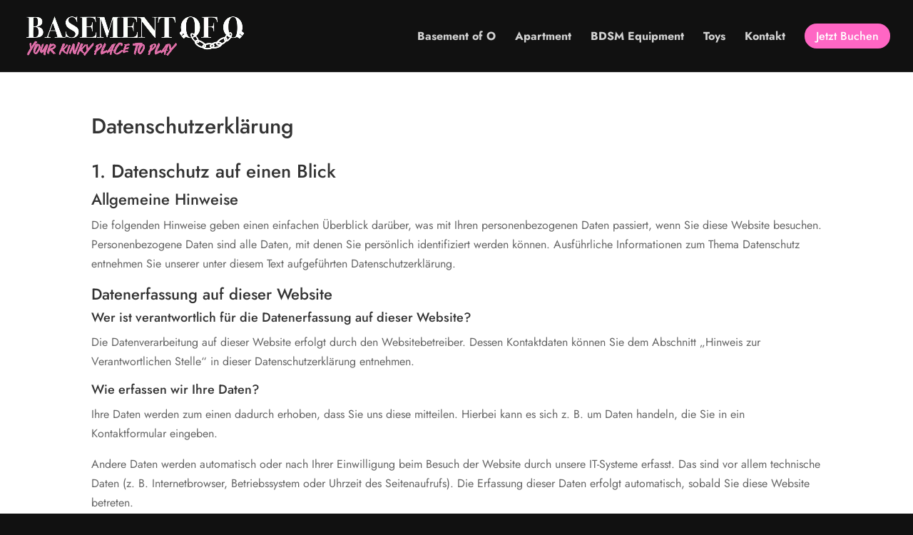

--- FILE ---
content_type: text/css; charset=utf-8
request_url: https://basement-of-o.de/wp-content/themes/basement-of-o/style.css?ver=4.27.0
body_size: 3160
content:
@charset "UTF-8";
/*!
Theme Name: Basement of O
Author: nexTab
Description: WordPress Child Theme für den Basement of O basierend auf dem Eltern-Theme Divi
Version: 1.0
Template: Divi
*/@font-face{font-display:swap;font-family:Jost;font-style:normal;font-weight:300;src:url(fonts/jost/jost-v15-latin-300.woff2) format("woff2")}@font-face{font-display:swap;font-family:Jost;font-style:normal;font-weight:400;src:url(fonts/jost/jost-v15-latin-regular.woff2) format("woff2")}@font-face{font-display:swap;font-family:Jost;font-style:normal;font-weight:500;src:url(fonts/jost/jost-v15-latin-500.woff2) format("woff2")}@font-face{font-display:swap;font-family:Jost;font-style:normal;font-weight:700;src:url(fonts/jost/jost-v15-latin-700.woff2) format("woff2")}@font-face{font-display:swap;font-family:Jost;font-style:normal;font-weight:900;src:url(fonts/jost/jost-v15-latin-900.woff2) format("woff2")}@font-face{font-display:swap;font-family:Leckerli One;font-style:normal;font-weight:400;src:url(fonts/leckerli-one/leckerli-one-v20-latin-regular.woff2) format("woff2")}@font-face{font-display:swap;font-family:Bebas Neue;font-style:normal;font-weight:400;src:url(fonts/bebas-neue/bebas-neue-v14-latin-regular.woff2) format("woff2")}body{font-family:Jost,Arial,Helvetica,sans-serif;font-weight:400}.boo-pricing-tables .et_pb_pricing_table_wrap .et_pb_pricing_table .et_pb_pricing_content_top .et_pb_et_price .et_pb_sum,.boo-pricing-tables- .et_pb_pricing_table_wrap .et_pb_pricing_table .et_pb_pricing_content_top .et_pb_et_price .et_pb_sum,.boo-section-heading .et_pb_text_inner h2,.boo-section-heading .et_pb_text_inner h3{font-family:Leckerli One,Georgia,Times New Roman,Times,serif}#boo-home-header .et_pb_module h1{font-family:Bebas Neue,Arial,Helvetica,sans-serif}#boo-blog-home .et_pb_ajax_pagination_container .et_pb_post .entry-title,.more-than-pain-swiper .swiper-wrapper .swiper-slide .more-than-pain-content-container .more-than-pain-title h3{font-size:clamp(1.625rem,1.3333333333rem + .4761904762vw,1.75rem)}@media (max-width:980px){#boo-blog-home .et_pb_ajax_pagination_container .et_pb_post .entry-title,.more-than-pain-swiper .swiper-wrapper .swiper-slide .more-than-pain-content-container .more-than-pain-title h3{font-size:clamp(1.375rem,1.2298387097rem + .6451612903vw,1.625rem)}}:root{--swiper-theme-color:#ff66c4!important;--swiper-pagination-bullet-horizontal-gap:8px!important;--swiper-pagination-bullet-size:12px!important;--swiper-pagination-bullet-inactive-opacity:1!important;--swiper-pagination-bullet-inactive-color:#d9d9d9!important;--border-color-container:transparent;--border-color-default:transparent}@media (max-width:980px){.container,.et_pb_row{width:90%}}.et_fixed_nav #main-header{position:fixed!important}.et_fixed_nav #main-header #et-top-navigation{padding-bottom:33px}.et_fixed_nav #main-header #et-top-navigation #top-menu .menu-item a{padding-bottom:0}.et_fixed_nav #main-header #et-top-navigation #top-menu .menu-item.boo-nav-booking-button a{color:#fff!important}.boo-section-heading .et_pb_text_inner h2{color:#fff;font-size:clamp(3.75rem,-.9166666667rem + 7.619047619vw,5.75rem)}@media (max-width:980px){.boo-section-heading .et_pb_text_inner h2{font-size:clamp(2.25rem,1.2338709677rem + 4.5161290323vw,4rem)}}.boo-section-heading .et_pb_text_inner h3{color:#fff;font-size:clamp(2.5rem,.75rem + 2.8571428571vw,3.25rem)}@media (max-width:980px){.boo-section-heading .et_pb_text_inner h3{font-size:clamp(2.25rem,1.9596774194rem + 1.2903225806vw,2.75rem)}}.boo-section-surtitle{display:flex;justify-content:center}.boo-section-surtitle .et_pb_text_inner *{border-radius:9999px;color:#ff66c4;font-size:24px;font-weight:700;padding:.75rem 2rem!important;text-transform:uppercase}#boo-home-header{align-items:center;display:flex;min-height:75vh}#boo-home-header .et_pb_module h1{color:#fff;font-size:clamp(4.5rem,3.8467741935rem + 2.9032258065vw,5.625rem)}#boo-home-header .et_pb_module p{font-size:18px}#boo-home-header.boo-kontakt-header{flex-direction:column;justify-content:center}#boo-home-header.boo-kontakt-header .et_pb_row{margin:0 auto}#boo-home-header.boo-kontakt-header .et_pb_row.boo-kontakt-data-row .et_pb_column{display:flex;justify-content:center}@keyframes flicker{0%,19%,21%,23%,25%,54%,56%,to{opacity:1}20%,24%,55%{opacity:0}}.boo-vorteile-row .et_pb_column{-moz-column-gap:2rem;column-gap:2rem;display:grid;grid-template-columns:repeat(auto-fill,minmax(400px,1fr));row-gap:3rem}@media (max-width:479px){.boo-vorteile-row .et_pb_column{grid-template-columns:1fr}}.boo-equipment-image{margin-bottom:0!important}.boo-equipment-image .et_pb_image_wrap img{aspect-ratio:16/9;-o-object-fit:cover;object-fit:cover}@media (max-width:767px){.boo-equipment-image .et_pb_image_wrap img{aspect-ratio:4/3}}.boo-equiment-blurb{background-color:#111;border-radius:2rem;bottom:2rem;box-shadow:0 0 .2rem #fff,0 0 .2rem #fff,0 0 2rem #ff66c4,0 0 .8rem #ff66c4,0 0 2.8rem #ff66c4,inset 0 0 1.3rem #ff66c4;left:2rem;position:absolute;right:2rem}@media (max-width:767px){.boo-equiment-blurb{margin-top:2rem;position:static}}.boo-equiment-blurb .et_pb_blurb_content .et_pb_main_blurb_image{align-items:center;aspect-ratio:1;background-color:#ff66c4;display:flex;justify-content:center;margin-bottom:0;position:absolute;right:1rem;top:0;transform:translateY(-50%);width:60px}.boo-equiment-blurb .et_pb_blurb_content .et_pb_main_blurb_image .et-pb-icon{font-size:40px}.boo-equiment-blurb .et_pb_blurb_content .et_pb_blurb_container{padding:2rem}.boo-pricing-tables .et_pb_pricing_table_wrap{align-items:stretch;-moz-column-gap:4rem;column-gap:4rem;display:grid;grid-template-columns:1fr 1fr;row-gap:4rem}@media (max-width:479px){.boo-pricing-tables .et_pb_pricing_table_wrap{grid-template-columns:1fr}}.boo-pricing-tables .et_pb_pricing_table_wrap .et_pb_pricing_table{background-color:transparent;border-radius:2rem;box-shadow:0 0 .2rem #fff,0 0 .2rem #fff,0 0 2rem #ff66c4,0 0 .8rem #ff66c4,0 0 2.8rem #ff66c4,inset 0 0 1.3rem #ff66c4;display:grid;grid-template-rows:150px 150px auto;max-width:unset!important;width:100%!important}.boo-pricing-tables .et_pb_pricing_table_wrap .et_pb_pricing_table .et_pb_pricing_heading{background-color:#ff66c4;border-top-left-radius:2rem;border-top-right-radius:2rem;display:flex;flex-direction:column;justify-content:center}.boo-pricing-tables .et_pb_pricing_table_wrap .et_pb_pricing_table .et_pb_pricing_content_top{display:flex;flex-direction:column;justify-content:center}.boo-pricing-tables .et_pb_pricing_table_wrap .et_pb_pricing_table .et_pb_pricing_content,.boo-pricing-tables .et_pb_pricing_table_wrap .et_pb_pricing_table .et_pb_pricing_content_top .et_pb_et_price .et_pb_frequency{color:#fff}.boo-pricing-tables .et_pb_pricing_table_wrap .et_pb_pricing_table .et_pb_pricing_content .et_pb_button{white-space:nowrap}.boo-pricing-tables- .et_pb_pricing_table_wrap{align-items:stretch;-moz-column-gap:4rem;column-gap:4rem;display:grid;grid-template-columns:1fr 1fr;row-gap:4rem}@media (max-width:980px){.boo-pricing-tables- .et_pb_pricing_table_wrap{grid-template-columns:repeat(auto-fill,minmax(400px,1fr))}}.boo-pricing-tables- .et_pb_pricing_table_wrap .et_pb_pricing_table{background-color:transparent;border-radius:2rem;box-shadow:0 0 .2rem #fff,0 0 .2rem #fff,0 0 2rem #ff66c4,0 0 .8rem #ff66c4,0 0 2.8rem #ff66c4,inset 0 0 1.3rem #ff66c4;display:grid;grid-template-rows:150px 150px auto;max-width:unset!important;width:100%!important}.boo-pricing-tables- .et_pb_pricing_table_wrap .et_pb_pricing_table:last-child{grid-column:span 2}.boo-pricing-tables- .et_pb_pricing_table_wrap .et_pb_pricing_table .et_pb_pricing_heading{background-color:#ff66c4;border-top-left-radius:2rem;border-top-right-radius:2rem;display:flex;flex-direction:column;justify-content:center}.boo-pricing-tables- .et_pb_pricing_table_wrap .et_pb_pricing_table .et_pb_pricing_content_top{display:flex;flex-direction:column;justify-content:center}.boo-pricing-tables- .et_pb_pricing_table_wrap .et_pb_pricing_table .et_pb_pricing_content,.boo-pricing-tables- .et_pb_pricing_table_wrap .et_pb_pricing_table .et_pb_pricing_content_top .et_pb_et_price .et_pb_frequency{color:#fff}.boo-faq-accordion .et_pb_accordion_item{background-color:transparent;border-radius:2rem;box-shadow:0 0 .2rem #fff,0 0 .2rem #fff,0 0 2rem #ff66c4,0 0 .8rem #ff66c4,0 0 2.8rem #ff66c4,inset 0 0 1.3rem #ff66c4;margin-bottom:4rem!important;padding:0}.boo-faq-accordion .et_pb_accordion_item .et_pb_toggle_title{background-color:#ff66c4;border-radius:2rem;color:#fff;padding:1.5rem}.boo-faq-accordion .et_pb_accordion_item .et_pb_toggle_title:before{right:1.5rem}.boo-faq-accordion .et_pb_accordion_item .et_pb_toggle_content{color:#fff;padding:1.5rem}.boo-faq-accordion .et_pb_accordion_item.et_pb_toggle_open .et_pb_toggle_title{border-bottom-left-radius:0;border-bottom-right-radius:0}.boo-faq-accordion.et_pb_accordion_toggling .et_pb_accordion_item .et_pb_toggle_title{border-bottom-left-radius:2rem;border-bottom-right-radius:2rem}#boo-blog-home .et_pb_ajax_pagination_container{-moz-column-gap:2rem;column-gap:2rem;display:grid;grid-template-columns:repeat(auto-fill,minmax(400px,1fr));row-gap:3rem}@media (max-width:479px){#boo-blog-home .et_pb_ajax_pagination_container{grid-template-columns:1fr}}#boo-blog-home .et_pb_ajax_pagination_container .et_pb_post{border-radius:2rem;box-shadow:0 0 .2rem #fff,0 0 .2rem #fff,0 0 2rem #ff66c4,0 0 .8rem #ff66c4,0 0 2.8rem #ff66c4,inset 0 0 1.3rem #ff66c4}#boo-blog-home .et_pb_ajax_pagination_container .et_pb_post .entry-featured-image-url{aspect-ratio:4/3;border-top-left-radius:2rem;border-top-right-radius:2rem;z-index:-1}#boo-blog-home .et_pb_ajax_pagination_container .et_pb_post .entry-featured-image-url img{aspect-ratio:4/3;border-top-left-radius:2rem;border-top-right-radius:2rem;-o-object-fit:cover;object-fit:cover}#boo-blog-home .et_pb_ajax_pagination_container .et_pb_post .entry-title,#boo-blog-home .et_pb_ajax_pagination_container .et_pb_post .post-meta{padding-inline:2rem}#boo-blog-home .et_pb_ajax_pagination_container .et_pb_post .post-content{padding-inline:2rem;padding-bottom:2rem}.more-than-pain-swiper{--swiper-pagination-bottom:-4rem;margin-bottom:3rem}.more-than-pain-swiper .swiper-wrapper{align-items:stretch}.more-than-pain-swiper .swiper-wrapper .swiper-slide{border-radius:2rem;box-shadow:0 0 .2rem #fff,0 0 .2rem #fff,0 0 2rem #ff66c4,0 0 .8rem #ff66c4,0 0 2.8rem #ff66c4,inset 0 0 1.3rem #ff66c4;height:auto}.more-than-pain-swiper .swiper-wrapper .swiper-slide .more-than-pain-thumbnail-container{aspect-ratio:4/3;border-top-left-radius:2rem;border-top-right-radius:2rem;z-index:-1}.more-than-pain-swiper .swiper-wrapper .swiper-slide .more-than-pain-thumbnail-container img{aspect-ratio:4/3;border-top-left-radius:2rem;border-top-right-radius:2rem;-o-object-fit:cover;object-fit:cover}.more-than-pain-swiper .swiper-wrapper .swiper-slide .more-than-pain-content-container{padding-bottom:2rem;padding-top:30px;padding-inline:2rem}.more-than-pain-swiper .swiper-wrapper .swiper-slide .more-than-pain-content-container .more-than-pain-excerpt,.more-than-pain-swiper .swiper-wrapper .swiper-slide .more-than-pain-content-container .more-than-pain-title h3{color:#fff}#map{height:600px;width:100%}.jet-form-builder :where(.wp-block-columns.is-layout-flex){gap:.5em}.jet-form-builder+.jet-form-builder-message--success{border-radius:6px;box-shadow:0 0 .2rem #fff,0 0 .2rem #fff,0 0 2rem green,0 0 .8rem green,0 0 2.8rem green,inset 0 0 1.3rem green}.jet-form-builder+.jet-form-builder-message--error{border-radius:6px;box-shadow:0 0 .2rem #fff,0 0 .2rem #fff,0 0 2rem red,0 0 .8rem red,0 0 2.8rem red,inset 0 0 1.3rem red}.jet-form-builder .jet-form-builder-messages-wrap .jet-form-builder-message--success{border-radius:6px;box-shadow:0 0 .2rem #fff,0 0 .2rem #fff,0 0 2rem green,0 0 .8rem green,0 0 2.8rem green,inset 0 0 1.3rem green}.jet-form-builder .jet-form-builder-messages-wrap .jet-form-builder-message--error{border-radius:6px;box-shadow:0 0 .2rem #fff,0 0 .2rem #fff,0 0 2rem red,0 0 .8rem red,0 0 2.8rem red,inset 0 0 1.3rem red}.jet-form-builder .field-type-text-field .jet-form-builder__label{display:none}.jet-form-builder .field-type-text-field .jet-form-builder__field-wrap .text-field{background-color:transparent;border-color:#ff66c4;border-radius:6px;color:#fff;font-size:20px;padding:.75em 1.5em}.jet-form-builder .field-type-text-field .jet-form-builder__field-wrap .text-field:focus{box-shadow:0 0 .2rem #fff,0 0 .2rem #fff,0 0 2rem #ff66c4,0 0 .8rem #ff66c4,0 0 2.8rem #ff66c4,inset 0 0 1.3rem #ff66c4}.jet-form-builder .field-type-textarea-field .jet-form-builder__label{display:none}.jet-form-builder .field-type-textarea-field .jet-form-builder__field-wrap .textarea-field{background-color:transparent;border-color:#ff66c4;border-radius:6px;color:#fff;font-size:20px;min-height:250px;padding:.75em 1.5em}.jet-form-builder .field-type-textarea-field .jet-form-builder__field-wrap .textarea-field:focus{box-shadow:0 0 .2rem #fff,0 0 .2rem #fff,0 0 2rem #ff66c4,0 0 .8rem #ff66c4,0 0 2.8rem #ff66c4,inset 0 0 1.3rem #ff66c4}.jet-form-builder .field-type-select-field .jet-form-builder__label{display:none}.jet-form-builder .field-type-select-field .jet-form-builder__field-wrap select:-internal-list-box:focus option:checked{background-color:#ff66c4;color:#fff}.jet-form-builder .field-type-select-field .jet-form-builder__field-wrap .select-field{background-color:transparent;border-color:#ff66c4;border-radius:6px;color:#fff;font-size:18px}.jet-form-builder .field-type-select-field .jet-form-builder__field-wrap .select-field option{border-radius:6px;padding:.75em 1.5em}.jet-form-builder .field-type-select-field .jet-form-builder__field-wrap .select-field option:checked{background-color:#ff66c4;color:#fff}.jet-form-builder .field-type-checkbox-field .boo-datenschutz-check:checked+span:before{background-color:#ff66c4;border-color:#ff66c4}.jet-form-builder .field-type-checkbox-field .boo-datenschutz-check+span{color:#fff;display:block}.jet-form-builder .field-type-checkbox-field .boo-datenschutz-check+span:before{margin-bottom:-5px;margin-right:5px}.jet-form-builder .field-type-submit-field .jet-form-builder__submit-wrap{align-items:flex-end;flex-direction:column}.jet-form-builder .field-type-submit-field .jet-form-builder__submit-wrap .jet-form-builder__submit{justify-content:center}.boo-testimonial .et_pb_testimonial_portrait:before{box-shadow:0 0 .2rem #fff,0 0 .2rem #fff,0 0 2rem #ff66c4,0 0 .8rem #ff66c4,0 0 2.8rem #ff66c4,inset 0 0 1.3rem #ff66c4}body #page-container{overflow:hidden}.et_pb_row.boo-vorteile-row .et_pb_column{-moz-column-gap:2rem;column-gap:2rem;display:grid;grid-template-columns:repeat(auto-fill,minmax(300px,1fr));row-gap:3rem}.et_pb_text.boo-section-heading .et_pb_text_inner h2,.et_pb_text.boo-section-heading .et_pb_text_inner h3{font-family:Bebas Neue,Arial,Helvetica,sans-serif}.jet-form-builder div[class*=field-type] input{background-color:transparent;border-color:#ff66c4;border-radius:6px;color:#fff;font-size:20px;padding:.75em 1.5em}@media only screen and (max-width:980px){.et_pb_pricing.boo-pricing-tables .et_pb_pricing_table_wrap{grid-template-columns:1fr;margin-left:auto;margin-right:auto;max-width:450px}.et_pb_row.reverse-responsive{display:flex;flex-flow:column-reverse}.et_pb_row.reverse-responsive .et_pb_column:first-child{margin-bottom:0}.et_pb_row.reverse-responsive .et_pb_column:last-child{margin-bottom:30px}.et_pb_row.reverse-responsive.et_pb_gutters1 .et_pb_column:last-child{margin-bottom:0}}@media only screen and (max-width:600px){a.et_pb_button span{display:none}}

/*# sourceMappingURL=style.css.map*/

--- FILE ---
content_type: text/css; charset=utf-8
request_url: https://basement-of-o.de/wp-content/et-cache/3/et-core-unified-tb-105-deferred-3.min.css?ver=1766229537
body_size: 65
content:
.et_pb_section_0_tb_footer.et_pb_section{padding-bottom:45px;background-color:#211321!important}.et_pb_blurb_0_tb_footer .et-pb-icon{font-size:26px;color:#ff66c4;font-family:FontAwesome!important;font-weight:900!important}.et_pb_blurb_1_tb_footer .et-pb-icon{font-size:26px;color:#ff66c4;font-family:ETmodules!important;font-weight:400!important}

--- FILE ---
content_type: text/javascript; charset=utf-8
request_url: https://basement-of-o.de/wp-content/themes/basement-of-o/js/initMap.js?ver=6.9
body_size: 558
content:
window.initMap=function(){var e={lat:51.347019329060785,lng:12.370539135582344},t=new google.maps.Map(document.getElementById("map"),{zoom:16,center:e,styles:[{elementType:"geometry",stylers:[{color:"#212121"}]},{elementType:"labels.icon",stylers:[{visibility:"off"}]},{elementType:"labels.text.fill",stylers:[{color:"#757575"}]},{elementType:"labels.text.stroke",stylers:[{color:"#212121"}]},{featureType:"administrative",elementType:"geometry",stylers:[{color:"#757575"}]},{featureType:"administrative.country",elementType:"labels.text.fill",stylers:[{color:"#ffffff"}]},{featureType:"administrative.land_parcel",stylers:[{visibility:"off"}]},{featureType:"administrative.locality",elementType:"labels.text.fill",stylers:[{color:"#ffffff"}]},{featureType:"poi",elementType:"labels.text.fill",stylers:[{color:"#ffffff"}]},{featureType:"poi.park",elementType:"geometry",stylers:[{color:"#181818"}]},{featureType:"poi.park",elementType:"labels.text.fill",stylers:[{color:"#ffffff"}]},{featureType:"poi.park",elementType:"labels.text.stroke",stylers:[{color:"#1b1b1b"}]},{featureType:"road",elementType:"geometry",stylers:[{color:"#ff66c4"}]},{featureType:"road",elementType:"geometry.fill",stylers:[{color:"#ff66c4"}]},{featureType:"road",elementType:"labels.text.fill",stylers:[{color:"#ffffff"}]},{featureType:"road",elementType:"labels.text.stroke",stylers:[{color:"#111111"}]},{featureType:"road.highway",elementType:"geometry",stylers:[{color:"#ff66c4"}]},{featureType:"road.highway.controlled_access",elementType:"geometry",stylers:[{color:"#4e4e4e"}]},{featureType:"transit",elementType:"labels.text.fill",stylers:[{color:"#757575"}]},{featureType:"water",elementType:"geometry",stylers:[{color:"#000000"}]},{featureType:"water",elementType:"labels.text.fill",stylers:[{color:"#3d3d3d"}]}]}),l=new google.maps.InfoWindow({content:'<h6 class="mb-2">Basement of O</h6><p>Leipzig</p>'}),r=new google.maps.Circle({center:e,animation:google.maps.Animation.DROP,map:t,radius:200,strokeColor:"#FF0000",strokeOpacity:.8,strokeWeight:2,fillColor:"#FF0000",fillOpacity:.35});try{r.addListener("click",(function(){l.open(t,r)}))}catch(e){}};
//# sourceMappingURL=initMap.js.map

--- FILE ---
content_type: text/javascript; charset=utf-8
request_url: https://basement-of-o.de/wp-content/themes/basement-of-o/js/lazy-load.js?ver=6.9
body_size: 695
content:
(()=>{function t(t){return function(t){if(Array.isArray(t))return e(t)}(t)||function(t){if("undefined"!=typeof Symbol&&null!=t[Symbol.iterator]||null!=t["@@iterator"])return Array.from(t)}(t)||function(t,r){if(!t)return;if("string"==typeof t)return e(t,r);var n=Object.prototype.toString.call(t).slice(8,-1);"Object"===n&&t.constructor&&(n=t.constructor.name);if("Map"===n||"Set"===n)return Array.from(t);if("Arguments"===n||/^(?:Ui|I)nt(?:8|16|32)(?:Clamped)?Array$/.test(n))return e(t,r)}(t)||function(){throw new TypeError("Invalid attempt to spread non-iterable instance.\nIn order to be iterable, non-array objects must have a [Symbol.iterator]() method.")}()}function e(t,e){(null==e||e>t.length)&&(e=t.length);for(var r=0,n=new Array(e);r<e;r++)n[r]=t[r];return n}function r(){var t=document.createElement("script");t.setAttribute("type","text/javascript"),t.setAttribute("src","https://maps.googleapis.com/maps/api/js?v=3&key=AIzaSyD4e0oNPbn44PD62p0LLB89FNPjUQEeKqs&callback=initMap"),document.body.appendChild(t)}document.addEventListener("DOMContentLoaded",(function(){if(googleMaps=t(document.querySelectorAll("#map")),"IntersectionObserver"in window){var e=new IntersectionObserver((function(t,e){t.forEach((function(t){t.isIntersecting&&(r(),e.disconnect())}))}),{rootMargin:"150px 0px 150px 0px"});googleMaps.forEach((function(t){e.observe(t)}))}else r()}))})();
//# sourceMappingURL=lazy-load.js.map